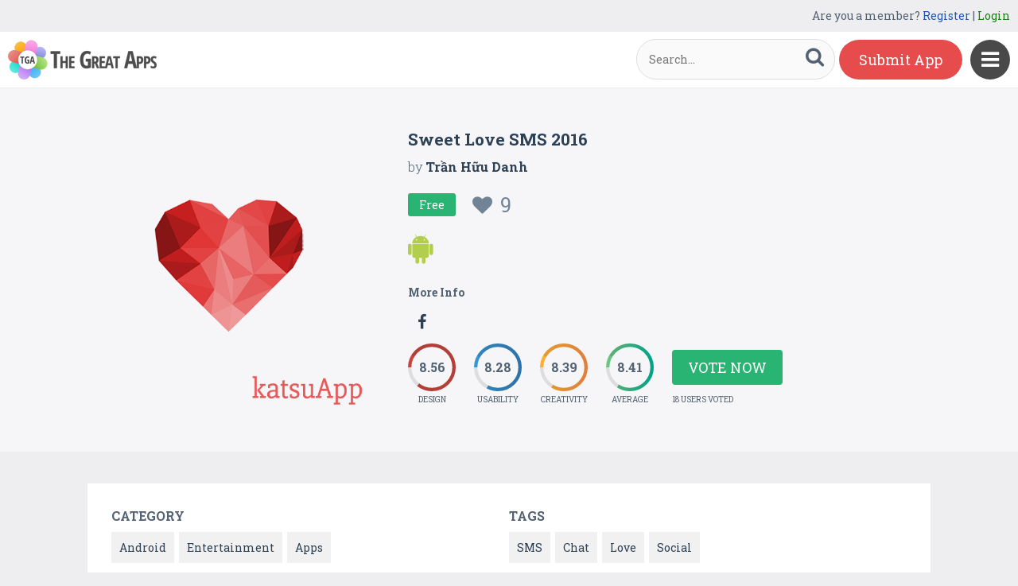

--- FILE ---
content_type: text/html; charset=UTF-8
request_url: https://www.thegreatapps.com/apps/sweet-love-sms-2016
body_size: 6433
content:

<!DOCTYPE HTML>
<html>
<head>
<meta http-equiv="Content-Type" content="text/html; charset=UTF-8">
<meta name="viewport" content="width=device-width, initial-scale=1, maximum-scale=1.0, user-scalable=no">

<title>Sweet Love SMS 2016</title>

<meta name="keywords" content="Sweet Love SMS 2016,Android,Entertainment,Apps,SMS,Chat,Love,Social" />
<meta name="title" content="Sweet Love SMS 2016" />
<meta name="description" content="Love SMS &ndash; All SMS and Messages for your LOVE! If you want to show your love with the most meaningful messages, then this free app is for you. W" />
<meta name="google-site-verification" content="Fodcdh67mGL3R7De2uvi9pEkehur2trQdXECfuTTQTg" />
<meta property="og:url"                content="https://www.thegreatapps.com/apps/sweet-love-sms-2016" />
<meta property="og:title"              content="Sweet Love SMS 2016" />
<meta property="og:description"        content="Love SMS &ndash; All SMS and Messages for your LOVE! If you want to show your love with the most meaningful messages, then this free app is for you. W" />
<meta property="og:image"              content="https://www.thegreatapps.com/application/upload/Apps/2016/08/sweet-love-sms-2016-7.png" />
    
<meta name="twitter:card" content="summary_large_image"/>
<meta name="twitter:description" content="Love SMS &ndash; All SMS and Messages for your LOVE! If you want to show your love with the most meaningful messages, then this free app is for you. W"/>
<meta name="twitter:title" content="Sweet Love SMS 2016"/>
<meta name="twitter:site" content="@TheGreatApp"/>
<meta name="twitter:domain" content="TheGreatApps"/>
<meta name="twitter:creator" content="@TheGreatApp"/>
<meta name="twitter:image:src" content="https://www.thegreatapps.com/application/upload/Apps/2016/08/sweet-love-sms-2016-7.png" />

<link rel="canonical" href="https://www.thegreatapps.com/apps/sweet-love-sms-2016" />
<link rel="icon" href="favicon.ico" type="image/x-icon" />
<link href='https://fonts.googleapis.com/css?family=Roboto+Slab:400,300,700' rel='stylesheet' type='text/css'>
<script>
	var base_url="https://www.thegreatapps.com/";
	var IsLogin="";
	var redirect_url;

</script>

<script type='text/javascript' src='https://www.thegreatapps.com/application/assets/public/js/jquery-1.11.1.js' ></script>
<script type='text/javascript' src='https://www.thegreatapps.com/application/assets/public/js/jquery.reveal.js' ></script>
<script type='text/javascript' src='https://www.thegreatapps.com/application/assets/public/js/facebook.js' ></script>
<script type='text/javascript' src='https://www.thegreatapps.com/application/assets/public/js/google.js' ></script>
<script type='text/javascript' src='https://www.thegreatapps.com/application/assets/public/js/slick.min.js' ></script>
<script type='text/javascript' src='https://www.thegreatapps.com/application/assets/public/js/header_common.js' ></script>
<script type='text/javascript' src='https://www.thegreatapps.com/application/assets/shared/js/prism.js' ></script>
<script type='text/javascript' src='https://www.thegreatapps.com/application/assets/shared/js/ckeditor/ckeditor.js' ></script>
<script type='text/javascript' src='https://www.thegreatapps.com/application/assets/shared/js/ckeditor/config.js' ></script>
<link type='text/css' rel='stylesheet' href='https://www.thegreatapps.com/application/assets/public/css/style.css' />
<link type='text/css' rel='stylesheet' href='https://www.thegreatapps.com/application/assets/public/css/font-awesome.min.css' />
<link type='text/css' rel='stylesheet' href='https://www.thegreatapps.com/application/assets/public/css/prism.css' />
    <script src="https://cdn.onesignal.com/sdks/OneSignalSDK.js" async=""></script>
    <script>
        var OneSignal = window.OneSignal || [];
        OneSignal.push(function() {
            OneSignal.init({
                appId: "e4429686-d4ea-4578-8bbd-1388dcf9d0b4",
                autoRegister: false,
                notifyButton: {
                    enable: true,
                },
            });
        });
    </script>

<script>
  (function(i,s,o,g,r,a,m){i['GoogleAnalyticsObject']=r;i[r]=i[r]||function(){
  (i[r].q=i[r].q||[]).push(arguments)},i[r].l=1*new Date();a=s.createElement(o),
  m=s.getElementsByTagName(o)[0];a.async=1;a.src=g;m.parentNode.insertBefore(a,m)
  })(window,document,'script','https://www.google-analytics.com/analytics.js','ga');

  ga('create', 'UA-53675669-1', 'auto');
  ga('send', 'pageview');

</script>
</head>
<body>
<div id="login" class="reveal-modal">
  <h1>Login</h1>
  <div class="login-form">
  	<form action="javascript:;" name="login_form" id="login_form" method="post">
  	<div class="field prepend-icon state-success" for="EmailAddress">
    <input name="EmailAddress" id="EmailAddress" type="text" placeholder="E-mail or username" class="form-input gui-input">
   </div>
   <div class="field prepend-icon state-success" for="Password">
    <input name="Password" type="password" id="Password" placeholder="Password" class="form-input gui-input">
   </div>
   <div class="LoginError"></div>
    <input name="Login" type="submit" value="Login" id="Login" class="btn blue block">
    <div class="row MT10">
      <div class="left">
        <!--<input name="" type="checkbox" value="">
        Remember me-->
        </div>
      <div class="right"><a href="https://www.thegreatapps.com/forgot-password" class="red-text underline">Forgot Password?</a></div>
    </div>
    </form>
  </div>
  <!--<div class="or-line"><span>or</span></div>
  <div class="row login-with">
    <div class="col-6"><a href="javascript:;" onclick="facebookLogin();" class="facebook btn"><i class="fa fa-facebook"></i> Login with Facebook</a></div>
    <div class="col-6"><a href="javascript:;" onclick="googleLogin();"  class="g-plus btn"><i class="fa fa-google-plus"></i> Login with Google</a></div>
  </div>-->
  <div class="register">Not a member yet? <a href="https://www.thegreatapps.com/register" class="blue-text">Register now</a></div> <a class="close-reveal-modal">&#215;</a> </div>
  
<a href="javascript:;" class="nav-btn sb-toggle-right"><i class="fa fa-bars"></i></a>
<div class="sb-slidebar">
  <ul>
    <li><a href="https://www.thegreatapps.com/" >Home</a></li>
    <li><a href="https://www.thegreatapps.com/featured-apps" >Featured</a></li>
    <li><a href="https://www.thegreatapps.com/apps-gallery" >Gallery</a></li>
    <li><a href="https://www.thegreatapps.com/categories" >Categories</a></li>
    <li><a href="https://www.thegreatapps.com/directory" >Directory</a></li>
    <li><a href="https://www.thegreatapps.com/submit-apps" >Submit App</a></li>
  <li><a href="https://www.thegreatapps.com/blog" >Blog</a></li>
    <li><a href="https://www.thegreatapps.com/write-blogs-for-us" >Write blogs for us</a></li>
    <li><a href="https://www.thegreatapps.com/about-us" >About Us</a></li>
    <li><a href="https://www.thegreatapps.com/contact-us" >Contact Us</a></li>
  </ul>

  <div class="search">

  	<form action="https://www.thegreatapps.com/search" method="post" >
    <label>SEARCH</label>
    <input name="Search" id="Seach" type="text" placeholder="Search..." value="" class="form-input left">
    <button type="submit" class="btn green left"><i class="fa fa-search"></i></button>
    </form>
  </div>
</div>

<div class="site-container">
  <div class="header">
  	<div class="register">
  	    <span>Are you a member? <a href="https://www.thegreatapps.com/register" class="blue-text">Register</a> | <a href="javascript:;" class="green-text" data-reveal-id="login">Login</a></span> 
        
    </div>
    <div class="logo"><a href="https://www.thegreatapps.com/"><img src="https://www.thegreatapps.com/application/assets/public/images/thegreatapps.png" alt="The Great Apps" title="The Great Apps"></a></div>
    <div class="search">
  	<form action="https://www.thegreatapps.com/search" method="post" >
    <input name="Search" id="SeachHeader" type="text" placeholder="Search..." value="" class="form-input left">
    <button type="submit" class="btn green left"><i class="fa fa-search"></i></button>
    </form>
  </div>
    <div class="header-right"><a href="https://www.thegreatapps.com/submit-apps" class="submit-btn">Submit App</a> </div>
  </div>
  <style>
    .sponsors-ads{width: 250px;padding: 20px;background: #fff;position:fixed;right: 20px;top:135px;font-size: 16px;z-index: 1;}
    .sponsors-ads a{color:#0061cd;}
    .sponsors-ads a:hover{text-decoration: underline;}
    @media only screen and (max-width: 1099px) {
      .sponsors-ads {width: 100%;padding: 20px;position: relative;right: 0;top: 0;border-top: 1px solid #f1f1f1;}
    }
  </style>
  <div class="sponsors-ads" style="display:none">
  <small>Sponsored</small>
  <p style="margin:10px 0 0 0;">Global customers rely <a href="https://bloombergsources.com" rel="nofollow" target="_blank">Bloomberg Sources</a> to deliver accurate, real-time business and market-moving information that helps them make critical financial decisions please <a href="mailto:michael@bloombergsources.com">contact</a></p>
</div>
  
  

<script type='text/javascript' src='https://www.thegreatapps.com/application/assets/public/js/jquery.fancybox.js' ></script>
<script type='text/javascript' src='https://www.thegreatapps.com/application/assets/public/js/circle-progress.js' ></script>
<link type='text/css' rel='stylesheet' href='https://www.thegreatapps.com/application/assets/public/css/jquery.fancybox.css' />
<script>
$(document).ready(function(){

	$(".voting").click(function()
	{
		$('#rating').reveal($(this).data());
	});

	var DesignRating=9;
	$(".design").click(function()
	{
		DesignRating=$(this).attr("Value");

		$(".design").removeClass("selected");

		for (i = 1; i <= $(this).attr("Value"); i++) {
    		$("#Design_"+i).addClass("selected");
		}
	});

	var CreativityRating=7;
	$(".creativity").click(function()
	{
		CreativityRating=$(this).attr("Value");

		$(".creativity").removeClass("selected");

		for (i = 1; i <= $(this).attr("Value"); i++) {
    		$("#Creativity_"+i).addClass("selected");
		}
	});

	var UsabilityRating=8;
	$(".usability").click(function()
	{
		UsabilityRating=$(this).attr("Value");

		$(".usability").removeClass("selected");

		for (i = 1; i <= $(this).attr("Value"); i++) {
    		$("#Usability_"+i).addClass("selected");
		}
	});

	$(".submit_vote").click(function()
	{
	 	var AppID=$("#AppID").val();

		var dataString = 'DesignRating='+DesignRating+'&CreativityRating='+CreativityRating+'&UsabilityRating='+UsabilityRating+'&AppID='+AppID;

		$.ajax({
			type: "POST",
			url: base_url+"apps_c/submit_rating",
			data: dataString,
			dataType: "json",
			cache: false,
			//beforeSend: function(){ $("#login").val('Connecting...');},
			success: function(data){
				  location.reload();
			 }
		  });
	});

	$('.app-slider').slick({
	  autoplay: true,
	  autoplaySpeed: 2000,
	  dots: true,
	  focusOnSelect: true,
	  arrows: true,
	  speed: 300,
	  slidesToShow: 1,
	  variableWidth: true
  });

   $('.fancybox').fancybox();
});
</script>
<div id="rating" class="reveal-modal">
  <h1>Voting Now</h1>
  <h5>Design</h5>
  <ul class="design-vote"><li><a href="javascript:;" class="selected design" Id="Design_1" Value="1">1</a><a href="javascript:;" Id="Design_2" class="selected design" Value="2">2</a><a href="javascript:;" Id="Design_3" class="selected design" Value="3">3</a><a href="javascript:;" Id="Design_4" class="selected design" Value="4">4</a><a href="javascript:;" Id="Design_5" class="selected design" Value="5">5</a><a href="javascript:;" Id="Design_6" class="design selected" Value="6">6</a><a href="javascript:;" class="design selected" Id="Design_7" Value="7">7</a><a href="javascript:;" Id="Design_8" class="design selected" Value="8">8</a><a href="javascript:;" Id="Design_9" class="design selected" Value="9">9</a><a href="javascript:;" Id="Design_10" class="design" Value="10">10</a></li></ul>
  <h5>Usability</h5>
  <ul class="usability-vote"><li><a href="javascript:;" class="selected usability" Id="Usability_1" Value="1">1</a><a href="javascript:;" Id="Usability_2" class="selected usability" Value="2">2</a><a href="javascript:;" class="selected usability" Id="Usability_3" Value="3">3</a><a href="javascript:;" class="selected usability" Id="Usability_4" Value="4"> 4</a><a href="javascript:;" class="selected usability"  Id="Usability_5"Value="5">5</a><a href="javascript:;" class="usability selected" Id="Usability_6" Value="6">6</a><a href="javascript:;" class="usability selected" Id="Usability_7" Value="7">7</a><a href="javascript:;" class="usability selected" Id="Usability_8" Value="8">8</a><a href="javascript:;" class="usability" Id="Usability_9" Value="9">9</a><a href="javascript:;" Id="Usability_10" Value="10" class="usability">10</a></li></ul>
  <h5>Creativity</h5>
  <ul class="creativity-vote"><li><a href="javascript:;" class="selected creativity" Id="Creativity_1" Value="1">1</a><a href="javascript:;" class="selected creativity" Id="Creativity_2" Value="2">2</a><a href="javascript:;" class="selected creativity" Id="Creativity_3" Value="3">3</a><a href="javascript:;" class="selected creativity" Id="Creativity_4" Value="4">4</a><a href="javascript:;" class="selected creativity" Id="Creativity_5" Value="5">5</a><a href="javascript:;" class="creativity selected" Id="Creativity_6" Value="6">6</a><a href="javascript:;" class="creativity selected" Id="Creativity_7" Value="7">7</a><a href="javascript:;" class="creativity" Id="Creativity_8" Value="8">8</a><a href="javascript:;" class="creativity" Id="Creativity_9" Value="9">9</a><a href="javascript:;" class="creativity" Id="Creativity_10" Value="10">10</a></li></ul>
  <input type="hidden" id="AppID" name="AppID" value="9507">
  <div class="row submit-vote"><a href="javascript:;" class="btn green submit_vote" >Submit Vote</a></div>
  <a class="close-reveal-modal">&#215;</a>
</div>
<div class="app-details" style="padding-top:1px;">
	<div class="light-bg">
    	<div class="container">
        	<div class="row">
                    <div class="col-4 app-icon">
        	
        	<img alt="Sweet Love SMS 2016" src="https://www.thegreatapps.com/application/upload/Apps/2016/08/sweet-love-sms-2016-7.png"> </div>
        <div class="col-8">
          <div class="app-content">
            <h2>Sweet Love SMS 2016</h2>
            <h3>by <span>
            	          	Trần Hữu Danh          	           </span></h3>
          	 				   <div class="price free">Free
                 	 <div class="favorite UnFav" AppID="9507" Count="9"> <a href="javascript:;" title="Favourite"><i class="fa fa-heart"></i><span>9</span></a> </div>
                   </div>
				
            <div class="store-link">
            	<a rel="nofollow" href="https://play.google.com/store/apps/details?id=com.katsu.lovesms" class="play-store" target="_blank"><i class="fa fa-android"></i></a>            </div>
                        <div class="more-info">

              <h4>More Info</h4>
              	
              					<a href="https://www.facebook.com/katsuapp/" class="facebook" target="_blank" rel="nofollow"><i class="fa fa-facebook"></i></a>
				
				 
				
				            </div>
                         <div class="rating"><div class="first design"> <strong></strong> <span>Design</span> </div>
            <div class="second usability"> <strong></strong> <span>Usability</span> </div>
            <div class="third creativity"> <strong></strong> <span>Creativity</span> </div>
            <div class="fourth average"> <strong></strong> <span>Average</span> </div>
            <div class="user-vote-details">
             				<div class="vote"><a href="javascript:;" class="btn green voting">Vote Now</a></div>
			            <span>18 USERS VOTED</span>
			</div>

            </div>

          </div>
        </div>
      </div>
        </div>

    </div>
    <div class="container">

      <div class="row cat-list">
        <div class="col-6">
          <h5>Category</h5>
          <div class="whitebg">
          					  		<a href="https://www.thegreatapps.com/apps-type/android">Android</a>
			 				  		<a href="https://www.thegreatapps.com/apps-type/entertainment">Entertainment</a>
			 				  		<a href="https://www.thegreatapps.com/apps-type/apps">Apps</a>
			           </div>
        </div>
        <div class="col-6">
          <h5>TAGS</h5>
          <div class="whitebg">
          					  		<a href="https://www.thegreatapps.com/tag/sms">SMS</a>
			 				  		<a href="https://www.thegreatapps.com/tag/chat">Chat</a>
			 				  		<a href="https://www.thegreatapps.com/tag/love">Love</a>
			 				  		<a href="https://www.thegreatapps.com/tag/social">Social</a>
			           </div>
        </div>
      </div>



    </div>
    <div class="container">
      <div class="app-details-dec">
        <div class="app-slider">

        				 <div><a class="fancybox" href="https://www.thegreatapps.com/application/upload/Apps/2016/08/sweet-love-sms-2016-107.png" data-fancybox-group="gallery" ><img alt="Sweet Love SMS 2016" src="https://www.thegreatapps.com/application/upload/Apps/2016/08/sweet-love-sms-2016-107.png"></a></div>
							 <div><a class="fancybox" href="https://www.thegreatapps.com/application/upload/Apps/2016/08/sweet-love-sms-2016-172.png" data-fancybox-group="gallery" ><img alt="Sweet Love SMS 2016" src="https://www.thegreatapps.com/application/upload/Apps/2016/08/sweet-love-sms-2016-172.png"></a></div>
							 <div><a class="fancybox" href="https://www.thegreatapps.com/application/upload/Apps/2016/08/sweet-love-sms-2016-94.png" data-fancybox-group="gallery" ><img alt="Sweet Love SMS 2016" src="https://www.thegreatapps.com/application/upload/Apps/2016/08/sweet-love-sms-2016-94.png"></a></div>
			        </div>
      </div> <h6>Description</h6>
      <div class="app-details-dec M0">

      <div>
         <p>Love SMS &ndash; All SMS and Messages for your LOVE! If you want to show your love with the most meaningful messages, then this free app is for you. With romantic quotes and functions like send message via sms, create your own messages, change signature&hellip; we hope that Love SMS is a good tool to express your love and happiness always around you.</p>

<p>Free Download and Enjoy.......</p>
        </div>

        </div>
    </div>
  </div>
 <div class="container PT50">
    <div class="sub-hd">
      <h1>Related Apps + Games</h1>
      <span><a href="https://www.thegreatapps.com/apps-gallery">View All <i class="fa fa-angle-right"></i></a></span></div>
    	<div class="app-list">
        <ul>
        		  <li>
		  	  
          <div class="app-icon"><a href="https://www.thegreatapps.com/apps/tapcrm"><img alt="TapCRM" src="https://www.thegreatapps.com/application/upload/Apps/2018/01/tapcrm-157.jpg"></a></div>
          <h2><a href="https://www.thegreatapps.com/apps/tapcrm">TapCRM</a></h2>
          <h3>by <span>
          	          	AppJetty          	          	</span></h3>
         <div class="store-link">
          	 <a rel="nofollow" href="https://itunes.apple.com/us/app/tapcrm/id1280832746?mt=8" class="app-store" target="_blank"><i class="fa fa-apple"></i></a><a rel="nofollow" href="https://play.google.com/store/apps/details?id=com.biztech.tapcrm&hl=en" class="play-store" target="_blank"><i class="fa fa-android"></i></a><a rel="nofollow" href="https://www.appjetty.com/crm-mobile-apps.htm" class="windows-store" target="_blank"><i class="fa fa-windows"></i></a>
								  <div class="price free">Free </div>
				
	       </div>
          <div class="app-fot">
             <div class="user-rate"><a href="https://www.thegreatapps.com/apps/tapcrm"> <b>8.48</b> <span>11 USERS VOTED</span></a> </div>
            	<div class="favorite " AppID="17180" Count="6"> <a href="javascript:;" title="Favourite"><i class="fa fa-heart"></i><span>6</span></a> </div>
          </div>
        </li>
				  <li>
		  	  			  	<div class="ribbon">
	        		<div class="label">Featured</div>
	       		 </div>
			  
          <div class="app-icon"><a href="https://www.thegreatapps.com/apps/car-wash-sport-car"><img alt="Car Wash: Sport Car" src="https://www.thegreatapps.com/application/upload/Apps/2015/12/car-wash-sport-car-123.png"></a></div>
          <h2><a href="https://www.thegreatapps.com/apps/car-wash-sport-car">Car Wash: Sport Car</a></h2>
          <h3>by <span>
          	          		<a href="https://www.thegreatapps.com/profile/theparodynetworkcom">TheParodyNetwork.com</a>
          	          	</span></h3>
         <div class="store-link">
          	 <a rel="nofollow" href="https://itunesconnect.apple.com/WebObjects/iTunesConnect.woa/ra/ng/app/894840919" class="app-store" target="_blank"><i class="fa fa-apple"></i></a><a rel="nofollow" href="https://play.google.com/store/apps/details?id=air.com.funplusmore.carwash.reloaded" class="play-store" target="_blank"><i class="fa fa-android"></i></a><a rel="nofollow" href="https://www.amazon.com/FunPlusMore-com-Car-Wash/dp/B00LBNCPMQ" class="amazon-store" target="_blank"><i class="fa fa-amazon"></i></a>
								  <div class="price free">Free </div>
				
	       </div>
          <div class="app-fot">
             <div class="user-rate"><a href="https://www.thegreatapps.com/apps/car-wash-sport-car"> <b>6.73</b> <span>11 USERS VOTED</span></a> </div>
            	<div class="favorite " AppID="2266" Count="5"> <a href="javascript:;" title="Favourite"><i class="fa fa-heart"></i><span>5</span></a> </div>
          </div>
        </li>
				  <li>
		  	  
          <div class="app-icon"><a href="https://www.thegreatapps.com/apps/project-log-simple-timesheet-for-freelancers"><img alt="Project Log - Simple timesheet for freelancers" src="https://www.thegreatapps.com/application/upload/Apps/2016/02/project-log-135.png"></a></div>
          <h2><a href="https://www.thegreatapps.com/apps/project-log-simple-timesheet-for-freelancers">Project Log - Simple timesheet for freelancers</a></h2>
          <h3>by <span>
          	          	-          	          	</span></h3>
         <div class="store-link">
          	 <a rel="nofollow" href="http://play.google.com/store/apps/details?id=mpscholten.timetracker" class="play-store" target="_blank"><i class="fa fa-android"></i></a>
								  <div class="price free">Free </div>
				
	       </div>
          <div class="app-fot">
             <div class="user-rate"><a href="https://www.thegreatapps.com/apps/project-log-simple-timesheet-for-freelancers"> <b>8.00</b> <span>1 USERS VOTED</span></a> </div>
            	<div class="favorite " AppID="7039" Count="1"> <a href="javascript:;" title="Favourite"><i class="fa fa-heart"></i><span>1</span></a> </div>
          </div>
        </li>
				  <li>
		  	  
          <div class="app-icon"><a href="https://www.thegreatapps.com/apps/celtic-mythology"><img alt="Celtic Mythology" src="https://www.thegreatapps.com/application/upload/Apps/2016/07/celtic-mythology-30.png"></a></div>
          <h2><a href="https://www.thegreatapps.com/apps/celtic-mythology">Celtic Mythology</a></h2>
          <h3>by <span>
          	          	Theago Liddell          	          	</span></h3>
         <div class="store-link">
          	 <a rel="nofollow" href="https://play.google.com/store/apps/details?id=com.theagoliddell.mitologiacelta" class="play-store" target="_blank"><i class="fa fa-android"></i></a><a rel="nofollow" href="https://www.amazon.com/Theago-Liddell-Celtic-Mythology/dp/B01HNRZ1JW/" class="amazon-store" target="_blank"><i class="fa fa-amazon"></i></a>
								  <div class="price free">Free </div>
				
	       </div>
          <div class="app-fot">
             <div class="user-rate"><a href="https://www.thegreatapps.com/apps/celtic-mythology"> <b>5.96</b> <span>9 USERS VOTED</span></a> </div>
            	<div class="favorite " AppID="8778" Count="5"> <a href="javascript:;" title="Favourite"><i class="fa fa-heart"></i><span>5</span></a> </div>
          </div>
        </li>
		        </ul>
    </div>

  </div>
<script>

    (function($) {
        $(document).ready(function() {

			$('.first.design').circleProgress({
    value: 8.56,
    fill: { gradient: ['#c6463d', '#c7463d'] }
}).on('circle-animation-progress', function(event, progress, stepValue) {
    $(this).find('strong').text(String(stepValue.toFixed(2)).substr(0));
});

$('.second.usability').circleProgress({
    value: 8.28,
    fill: { gradient: ['#3696d4', '#337ebe'] }
}).on('circle-animation-progress', function(event, progress, stepValue) {
    $(this).find('strong').text(String(stepValue.toFixed(2)).substr(0));
});

$('.third.creativity').circleProgress({
    value: 8.39,
    fill: { gradient: ['#feaf31', '#f88e43'] }
}).on('circle-animation-progress', function(event, progress, stepValue) {
    $(this).find('strong').text(String(stepValue.toFixed(2)).substr(0));
});

$('.fourth.average').circleProgress({
    value: 8.41,
    fill: { gradient: ['#71c680', '#00b497'] }
}).on('circle-animation-progress', function(event, progress, stepValue) {
    $(this).find('strong').text(String(stepValue.toFixed(2)).substr(0));
});

          //  $.slidebars();
        });
    }) (jQuery);
</script>

<div class="sponsors">
    <div class="container">
      <ul>
      <li><a href="https://tradinggame.com" target="_blank"><img src="https://www.thegreatapps.com/application/assets/public/images/TradingGame.png" alt="Trading Game" title="Trading Game"></a></li>
      <li><a href="https://play.google.com/store/apps/details?id=com.akweb.posterking&hl=en" target="_blank"><img src="https://www.thegreatapps.com/application/assets/public/images/posterking.jpg" alt="Poster King - Card Maker" title="Poster King - Card Maker"></a></li>
      <li><a href="https://play.google.com/store/apps/details?id=com.bitsatyourservice.wordoop" target="_blank"><img src="https://www.thegreatapps.com/application/assets/public/images/WordoopBanner.png" alt="Wordoop Word Game" title="Wordoop Word Game"></a></li>
      <li><a href="https://www.thegreatapps.com/contact-us" target="_blank"><img src="https://www.thegreatapps.com/application/assets/public/images/sponsors-space.png" alt="Sponsors Advertise with us" title="Sponsors Advertise with us"></a></li>
    </div>
  </div>

  <div class="footer">
    <div class="container">
      <div class="row">
        <div class="col-8 newsletter">
        	<h6>Receive our email newsletter</h6>
        		<form action="javascript:;"  method="post" id="subscription_form">
        		<div class="field prepend-icon state-success" for="EmailNewsLetter">
                <input name="EmailNewsLetter" id="EmailNewsLetter" type="text" placeholder="Enter Email Address" class="form-input gui-input" />
                <input name="Subscription" id="Subscription" type="submit" class="btn green" value="Sign up" />
               </div>


                  <div class="SubcribeUser	" id="SubcribeUser"></div>
                </form>
        </div>
        <div class="col-4">
          <div class="social"> <a href="https://www.facebook.com/thegreatapps" target="_blank" title="Facebook" class="facebook"><i class="fa fa-facebook"></i></a> <a href="http://twitter.com/thegreatapp" target="_blank" title="Twitter" class="twitter"><i class="fa fa-twitter"></i></a>  <a href="http://pinterest.com/thegreatapps" target="_blank" title="Pinterest" class="pinterest"><i class="fa fa-pinterest-p"></i></a> <a href="https://www.instagram.com/thegreatapps_com" target="_blank" title="Instagram" class="instagram"><i class="fa fa-instagram"></i></a> <a href="http://feeds.feedburner.com/thegreatapps" target="_blank" title="Rss" class="rss"><i class="fa fa-rss"></i></a>  </div>
        </div>
        <div class="col-12 border-top">
        	 <div class="footer-link"><a href="https://www.thegreatapps.com/">Home</a>|<a href="https://www.thegreatapps.com/featured-apps">Featured</a>|<a href="https://www.thegreatapps.com/apps-gallery">Gallery</a>|<a href="https://www.thegreatapps.com/directory">Directory</a>|<a href="https://www.thegreatapps.com/about-us">About Us</a>|<a href="https://www.thegreatapps.com/contact-us">Contact Us</a>|<a href="https://www.thegreatapps.com/terms-condition">Terms & Conditions</a></div>
          <div class="copyright">All rights reserved &copy; 2026 TheGreatApps.com</div>
        </div>
      </div>
    </div>
  </div>

<script type='text/javascript' src='https://www.thegreatapps.com/application/assets/admin/js/admin-tools/admin-forms/js/jquery.validate.min.js' ></script>
<script type='text/javascript' src='https://www.thegreatapps.com/application/assets/public/js/footer_common.js' ></script>
</body>
</html>


--- FILE ---
content_type: text/html
request_url: https://content.googleapis.com/static/proxy.html?usegapi=1&jsh=m%3B%2F_%2Fscs%2Fabc-static%2F_%2Fjs%2Fk%3Dgapi.lb.en.OE6tiwO4KJo.O%2Fd%3D1%2Frs%3DAHpOoo_Itz6IAL6GO-n8kgAepm47TBsg1Q%2Fm%3D__features__
body_size: -186
content:
<!DOCTYPE html>
<html>
<head>
<title></title>
<meta http-equiv="X-UA-Compatible" content="IE=edge" />
<script nonce="nm2WC7aL7KVghUjqSjh77g">
  window['startup'] = function() {
    googleapis.server.init();
  };
</script>
<script src="https://apis.google.com/js/googleapis.proxy.js?onload=startup" async defer nonce="nm2WC7aL7KVghUjqSjh77g"></script>
</head>
<body>
</body>
</html>


--- FILE ---
content_type: application/javascript
request_url: https://www.thegreatapps.com/application/assets/public/js/footer_common.js
body_size: 625
content:
      jQuery(document).ready(function() {
        	
        	 $( "#subscription_form" ).validate({
            
                    /* @validation states + elements 
                    ------------------------------------------- */
             
                    errorClass: "state-error",
                    validClass: "state-success",
                    errorElement: "em",
                    
                    /* @validation rules 
                    ------------------------------------------ */
                        
                    rules: {
						 EmailNewsLetter: {
                                    required: true,
                                      email: true
                            }
                                      
                                                                                                                      
                        
                    },
                    
                    /* @validation error messages 
                    ---------------------------------------------- */
                        
                    messages:{
						 EmailNewsLetter: {
                                     required: 'Enter Email Address',
                                    email: 'Enter a valid Email Address'
									
                            }
                                                                                                  
                     
                    },

                    /* @validation highlighting + error placement  
                    ---------------------------------------------------- */ 
                    
                    highlight: function(element, errorClass, validClass) {
                            $(element).closest('.field').addClass(errorClass).removeClass(validClass);
                    },
                    unhighlight: function(element, errorClass, validClass) {
                            $(element).closest('.field').removeClass(errorClass).addClass(validClass);
                    },
                    errorPlacement: function(error, element) {
                       if (element.is(":radio") || element.is(":checkbox")) {
                                element.closest('.option-group').after(error);
                       } else {
                                error.insertAfter(element.parent());
                       }
                    }
                            
            }); 
            
   		 $( "#login_form" ).validate({
            
                    /* @validation states + elements 
                    ------------------------------------------- */
             
                    errorClass: "state-error",
                    validClass: "state-success",
                    errorElement: "em",
                    
                    /* @validation rules 
                    ------------------------------------------ */
                        
                    rules: {
						 EmailAddress: {
                                    required: true
                            },
                          Password: {
                                    required: true
                            }                
                                                                                                                      
                        
                    },
                    
                    /* @validation error messages 
                    ---------------------------------------------- */
                        
                    messages:{
						 EmailAddress: {
                                    required: 'Enter E-mail or username ',
									
                            },
                             Password: {
                                    required: 'Enter Password',
									
                            },
                                                                                                  
                     
                    },

                    /* @validation highlighting + error placement  
                    ---------------------------------------------------- */ 
                    
                    highlight: function(element, errorClass, validClass) {
                            $(element).closest('.field').addClass(errorClass).removeClass(validClass);
                    },
                    unhighlight: function(element, errorClass, validClass) {
                            $(element).closest('.field').removeClass(errorClass).addClass(validClass);
                    },
                    errorPlacement: function(error, element) {
                       if (element.is(":radio") || element.is(":checkbox")) {
                                element.closest('.option-group').after(error);
                       } else {
                                error.insertAfter(element.parent());
                       }
                    }
                            
            });  
		});
		
